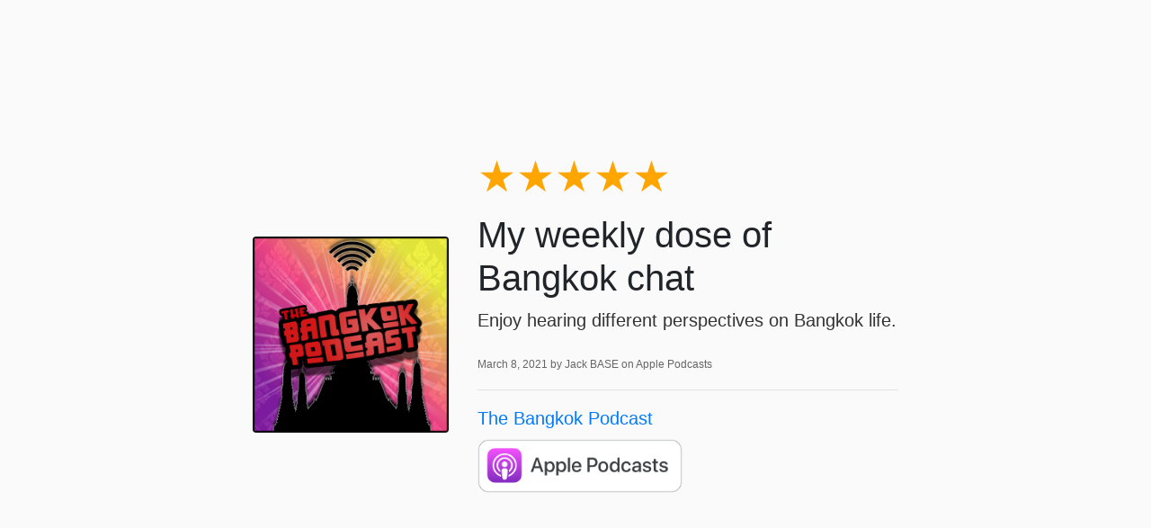

--- FILE ---
content_type: text/html; charset=utf-8
request_url: https://www.bangkokpodcast.com/reviews/13151913679308/
body_size: 1336
content:
<!DOCTYPE html>
<html lang="en">
<head>
  <title>5-Star Review for The Bangkok Podcast from Jack BASE</title>
  <meta name="viewport" content="initial-scale=1.0,user-scalable=0">

    <link rel="stylesheet" href="https://stackpath.bootstrapcdn.com/bootstrap/4.4.1/css/bootstrap.min.css" integrity="sha384-Vkoo8x4CGsO3+Hhxv8T/Q5PaXtkKtu6ug5TOeNV6gBiFeWPGFN9MuhOf23Q9Ifjh" crossorigin="anonymous">

    
    <style type="text/css">
        html, body {
            height: 100vh;
        }
        body {
            background: #fafafa;
            font-family: "Open Sans", sans-serif;
        }
        small {
            color: #666;
            font-weight: 300;
            font-size: 60%;
        }
        p {
            font-weight: 200;
            font-size: 20px;
            color: #333;
        }
        .container {
            max-width: 750px;
        }
        .stars {
            font-size: 3rem;
            line-height: 1;
        }
    </style>

    

<meta name="description" content="My weekly dose of Bangkok chat. Published March 8, 2021 by Jack BASE on Apple Podcasts.">
<meta name="author" content="">

<!-- Facebook -->
<meta property="og:title" content="5 star review for The Bangkok Podcast">
<meta property="og:type" content="website">
<meta property="og:url" content="https://www.bangkokpodcast.com/bangkokpodcast/reviews/13151913679308/">
<meta property="og:image" content="https://getpodpage.com/image_transform_gate_v3/53UdhxoxGjrrbzT8mprG5k_g4PI_elzh6uQD6CDV95Q=/?image_url=https%3A%2F%2Fapi.url2png.com%2Fv6%2FP16C73EA7520B96%2Ff46de0bf1abd4268ca9184642fa08dce%2Fpng%2F%3Furl%3Dhttps%253A%252F%252Fwww.bangkokpodcast.com%252Freviews%252F13151913679308%252F%26fullpage%3Dfalse%26ttl%3D5184000%26viewport%3D1000x600&w=1200&h=630&fill=blur">
<meta property="og:site_name" content="The Bangkok Podcast">
<meta property="og:description" content="My weekly dose of Bangkok chat. Published March 8, 2021 by Jack BASE on Apple Podcasts.">

<!-- Twitter -->
<meta name="twitter:card" content="summary_large_image">
<meta name="twitter:title" content="5 star review for The Bangkok Podcast">
<meta name="twitter:description" content="My weekly dose of Bangkok chat. Published March 8, 2021 by Jack BASE on Apple Podcasts.">
<meta name="twitter:image:src" content="https://getpodpage.com/image_transform_gate_v3/53UdhxoxGjrrbzT8mprG5k_g4PI_elzh6uQD6CDV95Q=/?image_url=https%3A%2F%2Fapi.url2png.com%2Fv6%2FP16C73EA7520B96%2Ff46de0bf1abd4268ca9184642fa08dce%2Fpng%2F%3Furl%3Dhttps%253A%252F%252Fwww.bangkokpodcast.com%252Freviews%252F13151913679308%252F%26fullpage%3Dfalse%26ttl%3D5184000%26viewport%3D1000x600&w=1200&h=630&fill=blur">



</head>

<body>

    

    <div class="container h-100 text-center text-md-left">
      <div class="row h-100 justify-content-center align-items-center">
        <div class="col-12">

            <div class="row align-items-center">


        <div class="col-md-4 p-5 px-md-3">
                <img src="https://static.libsyn.com/p/assets/7/b/f/5/7bf5548cb29d038fd959afa2a1bf1c87/S8_Show_Logo.jpg" alt="The Bangkok Podcast" title="The Bangkok Podcast" class="lazyload mt-0 mt-md-4 podcast-image cover-artwork rounded img-fluid img-center" sizes="(min-width: 991px) 380px, (min-width: 575px) 720px, 90vw">
            </div>
            <div class="col-md-8 pb-5 pb-sm-0 px-5 px-md-3">
                <div class="stars mb-3">
                    <span style="color:orange">★★★★★</span><span style="color:gray"></span>
                </div>
                
                    <h1>
                        My weekly dose of Bangkok chat
                    </h1>
                
                <div class="mt-2">
                    <p>Enjoy hearing different perspectives on Bangkok life.</p>
                </div>
                <p class="mt-2">
                    <small>
                        March 8, 2021 by Jack BASE on Apple Podcasts
                    </small>
                </p>
                <hr>
                <p class="mb-2">
                    <a href="https://www.bangkokpodcast.com/">The Bangkok Podcast</a>
                </p>
                
                    <a href="https://podcasts.apple.com/us/podcast/id372985372#see-all/reviews" target="_blank" alt="Apple Podcasts badge">
                        <img loading="lazy" src="https://static.getpodpage.com/public/images/players-light-v1/badges/applepodcasts-badge.png" height="60" class=" player-badge" alt="Apple Podcasts Badge">
                    </a>
                
            </div>


            </div>

        </div>

      </div>
    </div>



</body>
</html>